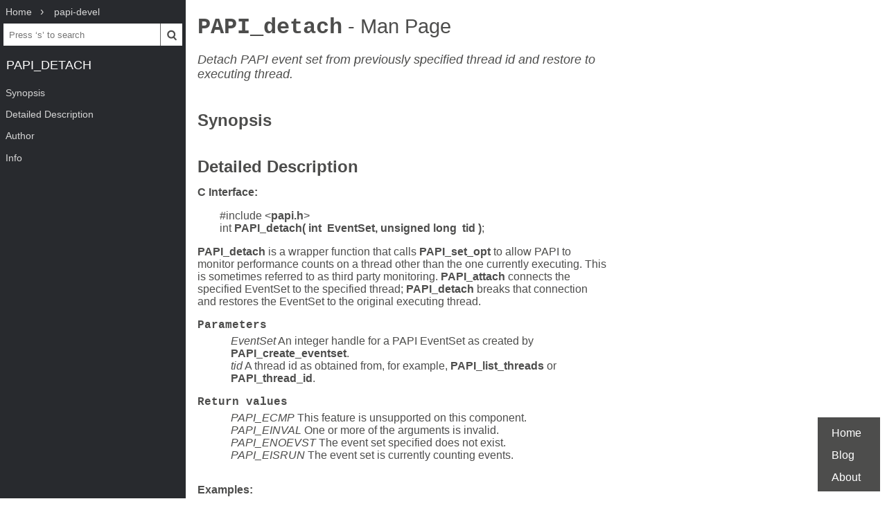

--- FILE ---
content_type: text/html; charset=UTF-8
request_url: https://www.mankier.com/3/PAPI_detach
body_size: 2629
content:
<!doctype html><html lang=en><head><meta charset=utf-8><title>PAPI_detach: Detach PAPI event set from previously specified thread id and restore to executing thread. | Man Page | Library Functions | papi | ManKier</title><meta name=description content="Detach PAPI event set from previously specified thread id and restore to executing thread."><link rel=canonical href=https://www.mankier.com/3/PAPI_detach><meta name=viewport content="width=device-width,initial-scale=1"><link rel="apple-touch-icon" href="/img/icons/icon-192x192.png"><link rel=search type=application/opensearchdescription+xml title="Find man pages" href=/opensearch.xml><meta name=theme-color content=#4d4d4c><meta name=color-scheme content="light dark"><link rel=manifest href=/manifest.json><script async src="https://media.ethicalads.io/media/client/ethicalads.min.js"></script><link rel=stylesheet href=/css/man-page-5.css></head><body><div class=burger></div> <div id=menu> <div id=menu-fixed> <ol class=crumbs itemscope itemtype=http://schema.org/BreadcrumbList> <li itemprop=itemListElement itemscope itemtype=http://schema.org/ListItem> <a itemprop=item href=/ ><span itemprop=name>Home</span></a> <meta itemprop=position content=1> </li> <li itemprop=itemListElement itemscope itemtype=http://schema.org/ListItem> <a translate=no itemprop=item href=/package/papi-devel><span itemprop=name>papi-devel</span></a> <meta itemprop=position content=2> </li> </ol> <form action=/ id=ta> <input aria-label="Search man pages" id=ta-input name=q type=search autocomplete=off autocapitalize=off spellcheck=false autocorrect=off placeholder="Press ‘s’ to search"><button><img src=/img/search.svg alt=Search width=20 height=20></button> </form> <a translate=no href=# class=menu-heading>PAPI_detach</a> </div> <nav id=menu-scroller> <ul class=nav-h2> <li><a href=#Synopsis>Synopsis</a></li><li><a href=#Detailed_Description>Detailed Description</a></li><li><a href=#Author>Author</a></li><li><a href=#Info>Info</a> </li></ul> </nav> </div><main><div class="adaptive" data-ea-publisher="mankiercom" data-ea-type="text"></div><header><h1><a translate=no href=#>PAPI_detach<span> - Man Page</span></a></h1><p>Detach PAPI event set from previously specified thread id and restore to executing thread.</p></header><section id=Synopsis><a href=#Synopsis><h2>Synopsis</h2></a></section><section id=Detailed_Description><a href=#Detailed_Description><h2>Detailed Description</h2></a><p><strong>C Interface:</strong></p><div class=indent-4><p>#include &lt;<strong>papi.h</strong>&gt; <br>int <strong>PAPI_detach( int  EventSet, unsigned long  tid )</strong>;</p></div><p><strong>PAPI_detach</strong> is a wrapper function that calls <strong>PAPI_set_opt</strong> to allow PAPI to monitor performance counts on a thread other than the one currently executing. This is sometimes referred to as third party monitoring. <strong>PAPI_attach</strong> connects the specified EventSet to the specified thread; <strong>PAPI_detach</strong> breaks that connection and restores the EventSet to the original executing thread.</p><dl><dt><strong>Parameters</strong></dt><dd><p><em>EventSet</em> An integer handle for a PAPI EventSet as created by <strong>PAPI_create_eventset</strong>. <br><em>tid</em> A thread id as obtained from, for example, <strong>PAPI_list_threads</strong> or <strong>PAPI_thread_id</strong>.</p></dd><dt><strong>Return values</strong></dt><dd><p><em>PAPI_ECMP</em> This feature is unsupported on this component. <br><em>PAPI_EINVAL</em> One or more of the arguments is invalid. <br><em>PAPI_ENOEVST</em> The event set specified does not exist. <br><em>PAPI_EISRUN</em> The event set is currently counting events.</p></dd></dl><p><strong>Examples:</strong></p><pre class=indent-4 tabindex=0>int EventSet = PAPI_NULL;
unsigned long pid;
pid = fork( );
if ( pid &lt;= 0 )
exit( 1 );
if ( PAPI_create_eventset( &amp;EventSet ) != PAPI_OK )
exit( 1 );
// Add Total Instructions Executed to our EventSet
if ( PAPI_add_event( EventSet, PAPI_TOT_INS ) != PAPI_OK )
exit( 1 );
// Attach this EventSet to the forked process
if ( PAPI_attach( EventSet, pid ) != PAPI_OK )
exit( 1 );</pre><dl><dt><strong>See also</strong></dt><dd><p><strong>PAPI_set_opt</strong> <br><strong>PAPI_list_threads</strong> <br><strong>PAPI_thread_id</strong> <br><strong>PAPI_thread_init</strong></p></dd></dl></section><section id=Author><a href=#Author><h2>Author</h2></a><p>Generated automatically by Doxygen for PAPI from the source code.</p></section><section id=Info><a href=#Info><h2>Info</h2></a><div class=man-page-info>Thu Jul 24 2025 00:00:00 Version 7.2.0.0 PAPI</div></section></main><footer><ul><li><a href=/ >Home</a><li><a href=/blog/ >Blog</a><li><a href=/about>About</a><li></ul></footer>
<script src=/js/bundle-4.js></script><script src=/js/man-page-1.js></script>
<script defer src="https://static.cloudflareinsights.com/beacon.min.js/vcd15cbe7772f49c399c6a5babf22c1241717689176015" integrity="sha512-ZpsOmlRQV6y907TI0dKBHq9Md29nnaEIPlkf84rnaERnq6zvWvPUqr2ft8M1aS28oN72PdrCzSjY4U6VaAw1EQ==" data-cf-beacon='{"version":"2024.11.0","token":"a235677dcded42be91e0a4eeb7e07744","r":1,"server_timing":{"name":{"cfCacheStatus":true,"cfEdge":true,"cfExtPri":true,"cfL4":true,"cfOrigin":true,"cfSpeedBrain":true},"location_startswith":null}}' crossorigin="anonymous"></script>
</body></html>